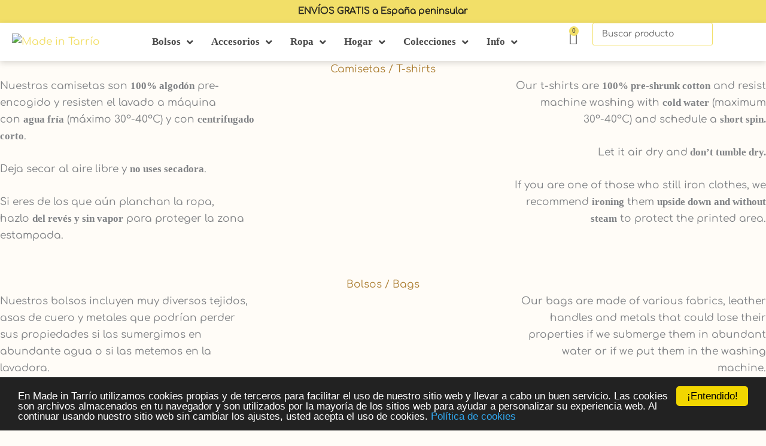

--- FILE ---
content_type: text/css
request_url: https://madeintarrio.com/wp-content/plugins/jet-theme-core/includes/compatibility/themes/astra/assets/css/frontend.css?ver=2.3.0.3
body_size: -228
content:
.jet-theme-core--has-body .site-content .ast-container{display:block;max-width:none;padding:0}

--- FILE ---
content_type: text/css
request_url: https://madeintarrio.com/wp-content/uploads/elementor/css/post-3764.css?ver=1765512891
body_size: 73
content:
.elementor-kit-3764{--e-global-color-primary:#AE8035;--e-global-color-secondary:#FEF0BE;--e-global-color-text:#494949;--e-global-color-accent:#EFEEE3;--e-global-color-18baae6:#AE8035;--e-global-color-429f0a82:#54595F;--e-global-color-df96681:#7A7A7A;--e-global-color-948d2a1:#61CE70;--e-global-color-65d3ba8f:#FEEEB7;--e-global-color-48d15b81:#23A455;--e-global-color-28aa924b:#000;--e-global-color-4082f2ae:#FFF;--e-global-color-5a3ad54:#F2DF68;--e-global-color-92461ef:#E9CE27;--e-global-typography-primary-font-family:"Comfortaa";--e-global-typography-primary-font-weight:normal;--e-global-typography-secondary-font-family:"Comfortaa";--e-global-typography-text-font-family:"Comfortaa";--e-global-typography-accent-font-family:"Comfortaa";}.elementor-kit-3764 e-page-transition{background-color:#FFBC7D;}.elementor-kit-3764 button,.elementor-kit-3764 input[type="button"],.elementor-kit-3764 input[type="submit"],.elementor-kit-3764 .elementor-button{text-shadow:0px 0px 0px rgba(0,0,0,0.3);}.elementor-section.elementor-section-boxed > .elementor-container{max-width:1200px;}.e-con{--container-max-width:1200px;}{}h1.entry-title{display:var(--page-title-display);}@media(max-width:1024px){.elementor-section.elementor-section-boxed > .elementor-container{max-width:1024px;}.e-con{--container-max-width:1024px;}}@media(max-width:767px){.elementor-section.elementor-section-boxed > .elementor-container{max-width:767px;}.e-con{--container-max-width:767px;}}

--- FILE ---
content_type: text/css
request_url: https://madeintarrio.com/wp-content/uploads/elementor/css/post-8822.css?ver=1765512892
body_size: 1947
content:
.elementor-8822 .elementor-element.elementor-element-e88015d{--display:flex;--min-height:35px;--flex-direction:column;--container-widget-width:100%;--container-widget-height:initial;--container-widget-flex-grow:0;--container-widget-align-self:initial;--flex-wrap-mobile:wrap;--justify-content:center;--margin-top:0px;--margin-bottom:0px;--margin-left:0px;--margin-right:0px;--padding-top:0px;--padding-bottom:0px;--padding-left:0px;--padding-right:0px;}.elementor-8822 .elementor-element.elementor-element-e88015d:not(.elementor-motion-effects-element-type-background), .elementor-8822 .elementor-element.elementor-element-e88015d > .elementor-motion-effects-container > .elementor-motion-effects-layer{background-color:#F2DF68;}.elementor-widget-icon-box .elementor-icon-box-title, .elementor-widget-icon-box .elementor-icon-box-title a{font-family:var( --e-global-typography-primary-font-family ), Comfortaa;font-weight:var( --e-global-typography-primary-font-weight );}.elementor-widget-icon-box .elementor-icon-box-description{font-family:var( --e-global-typography-text-font-family ), Comfortaa;}.elementor-8822 .elementor-element.elementor-element-3aad70e > .elementor-widget-container{padding:5px 0px 5px 0px;}.elementor-8822 .elementor-element.elementor-element-3aad70e .elementor-icon-box-wrapper{align-items:start;text-align:center;}.elementor-8822 .elementor-element.elementor-element-3aad70e{--icon-box-icon-margin:0px;}.elementor-8822 .elementor-element.elementor-element-3aad70e.elementor-view-stacked .elementor-icon{background-color:#F2DF68;}.elementor-8822 .elementor-element.elementor-element-3aad70e.elementor-view-framed .elementor-icon, .elementor-8822 .elementor-element.elementor-element-3aad70e.elementor-view-default .elementor-icon{fill:#F2DF68;color:#F2DF68;border-color:#F2DF68;}.elementor-8822 .elementor-element.elementor-element-3aad70e .elementor-icon{font-size:0px;}.elementor-8822 .elementor-element.elementor-element-3aad70e .elementor-icon-box-title, .elementor-8822 .elementor-element.elementor-element-3aad70e .elementor-icon-box-title a{font-family:"Comfortaa", Comfortaa;font-size:15px;font-weight:normal;}.elementor-8822 .elementor-element.elementor-element-3aad70e .elementor-icon-box-title{-webkit-text-stroke-width:0.5px;stroke-width:0.5px;-webkit-text-stroke-color:#000;stroke:#000;color:var( --e-global-color-text );}.elementor-8822 .elementor-element.elementor-element-0985f3d{--display:flex;--flex-direction:row;--container-widget-width:initial;--container-widget-height:100%;--container-widget-flex-grow:1;--container-widget-align-self:stretch;--flex-wrap-mobile:wrap;--gap:0px 0px;--row-gap:0px;--column-gap:0px;box-shadow:0px 3px 10px 0px rgba(0, 0, 0, 0.15);--padding-top:0px;--padding-bottom:0px;--padding-left:0px;--padding-right:0px;}.elementor-8822 .elementor-element.elementor-element-0985f3d:not(.elementor-motion-effects-element-type-background), .elementor-8822 .elementor-element.elementor-element-0985f3d > .elementor-motion-effects-container > .elementor-motion-effects-layer{background-color:#FFFFFF;}.elementor-8822 .elementor-element.elementor-element-6fbb01e{--display:flex;--flex-direction:column;--container-widget-width:100%;--container-widget-height:initial;--container-widget-flex-grow:0;--container-widget-align-self:initial;--flex-wrap-mobile:wrap;--padding-top:0px;--padding-bottom:0px;--padding-left:20px;--padding-right:0px;}.elementor-8822 .elementor-element.elementor-element-6fbb01e.e-con{--align-self:center;--flex-grow:0;--flex-shrink:0;}.elementor-widget-jet-logo .jet-logo__text{font-family:var( --e-global-typography-primary-font-family ), Comfortaa;font-weight:var( --e-global-typography-primary-font-weight );}.elementor-8822 .elementor-element.elementor-element-b73b70e .jet-logo{justify-content:flex-start;}.elementor-8822 .elementor-element.elementor-element-cc1df55{--display:flex;--flex-direction:column;--container-widget-width:100%;--container-widget-height:initial;--container-widget-flex-grow:0;--container-widget-align-self:initial;--flex-wrap-mobile:wrap;--justify-content:center;}.elementor-8822 .elementor-element.elementor-element-cc1df55.e-con{--flex-grow:0;--flex-shrink:0;}.elementor-8822 .elementor-element.elementor-element-a9c6f2e .jet-nav--horizontal{justify-content:center;text-align:center;}.elementor-8822 .elementor-element.elementor-element-a9c6f2e .jet-nav--vertical .menu-item-link-top{justify-content:center;text-align:center;}.elementor-8822 .elementor-element.elementor-element-a9c6f2e .jet-nav--vertical-sub-bottom .menu-item-link-sub{justify-content:center;text-align:center;}.elementor-8822 .elementor-element.elementor-element-a9c6f2e .jet-mobile-menu.jet-mobile-menu-trigger-active .menu-item-link{justify-content:center;text-align:center;}body:not(.rtl) .elementor-8822 .elementor-element.elementor-element-a9c6f2e .jet-nav--horizontal .jet-nav__sub{text-align:left;}body.rtl .elementor-8822 .elementor-element.elementor-element-a9c6f2e .jet-nav--horizontal .jet-nav__sub{text-align:right;}.elementor-8822 .elementor-element.elementor-element-a9c6f2e .menu-item-link-top{color:var( --e-global-color-text );}.elementor-8822 .elementor-element.elementor-element-a9c6f2e .menu-item-link-top .jet-nav-link-text{font-weight:700;}.elementor-8822 .elementor-element.elementor-element-a9c6f2e .menu-item:hover > .menu-item-link-top{color:var( --e-global-color-5a3ad54 );}.elementor-8822 .elementor-element.elementor-element-a9c6f2e .menu-item.current-menu-item .menu-item-link-top{color:var( --e-global-color-primary );}.elementor-8822 .elementor-element.elementor-element-a9c6f2e .jet-nav__sub{background-color:var( --e-global-color-4082f2ae );padding:0px 0px 0px 10px;}.elementor-8822 .elementor-element.elementor-element-a9c6f2e .jet-nav--horizontal .jet-nav-depth-0{margin-top:1px;}.elementor-8822 .elementor-element.elementor-element-a9c6f2e .jet-nav--vertical-sub-left-side .jet-nav-depth-0{margin-right:1px;}.elementor-8822 .elementor-element.elementor-element-a9c6f2e .jet-nav--vertical-sub-right-side .jet-nav-depth-0{margin-left:1px;}.elementor-8822 .elementor-element.elementor-element-a9c6f2e .jet-nav-depth-0 .jet-nav__sub{margin-left:1px;}.elementor-8822 .elementor-element.elementor-element-a9c6f2e .jet-nav--vertical-sub-left-side .jet-nav-depth-0 .jet-nav__sub{margin-right:1px;margin-left:0;}.elementor-8822 .elementor-element.elementor-element-a9c6f2e .menu-item-link-sub .jet-nav-link-text{font-weight:400;}.elementor-8822 .elementor-element.elementor-element-a9c6f2e .menu-item-link-sub{color:var( --e-global-color-text );}.elementor-8822 .elementor-element.elementor-element-a9c6f2e .menu-item:hover > .menu-item-link-sub{color:var( --e-global-color-5a3ad54 );}.elementor-8822 .elementor-element.elementor-element-a9c6f2e .menu-item.current-menu-item > .menu-item-link-sub{color:var( --e-global-color-primary );}.elementor-8822 .elementor-element.elementor-element-3a23dd3{--display:flex;--flex-direction:row;--container-widget-width:calc( ( 1 - var( --container-widget-flex-grow ) ) * 100% );--container-widget-height:100%;--container-widget-flex-grow:1;--container-widget-align-self:stretch;--flex-wrap-mobile:wrap;--justify-content:center;--align-items:center;--padding-top:0px;--padding-bottom:0px;--padding-left:0px;--padding-right:20px;}.elementor-8822 .elementor-element.elementor-element-3a23dd3.e-con{--flex-grow:0;--flex-shrink:0;}.elementor-widget-woocommerce-menu-cart .elementor-menu-cart__toggle .elementor-button{font-family:var( --e-global-typography-primary-font-family ), Comfortaa;font-weight:var( --e-global-typography-primary-font-weight );}.elementor-widget-woocommerce-menu-cart .elementor-menu-cart__product-name a{font-family:var( --e-global-typography-primary-font-family ), Comfortaa;font-weight:var( --e-global-typography-primary-font-weight );}.elementor-widget-woocommerce-menu-cart .elementor-menu-cart__product-price{font-family:var( --e-global-typography-primary-font-family ), Comfortaa;font-weight:var( --e-global-typography-primary-font-weight );}.elementor-widget-woocommerce-menu-cart .elementor-menu-cart__footer-buttons .elementor-button{font-family:var( --e-global-typography-primary-font-family ), Comfortaa;font-weight:var( --e-global-typography-primary-font-weight );}.elementor-widget-woocommerce-menu-cart .elementor-menu-cart__footer-buttons a.elementor-button--view-cart{font-family:var( --e-global-typography-primary-font-family ), Comfortaa;font-weight:var( --e-global-typography-primary-font-weight );}.elementor-widget-woocommerce-menu-cart .elementor-menu-cart__footer-buttons a.elementor-button--checkout{font-family:var( --e-global-typography-primary-font-family ), Comfortaa;font-weight:var( --e-global-typography-primary-font-weight );}.elementor-widget-woocommerce-menu-cart .woocommerce-mini-cart__empty-message{font-family:var( --e-global-typography-primary-font-family ), Comfortaa;font-weight:var( --e-global-typography-primary-font-weight );}.elementor-8822 .elementor-element.elementor-element-783c73b{--divider-style:solid;--subtotal-divider-style:solid;--elementor-remove-from-cart-button:none;--remove-from-cart-button:block;--toggle-button-icon-color:var( --e-global-color-text );--toggle-button-border-color:#02010100;--toggle-icon-size:23px;--items-indicator-text-color:var( --e-global-color-text );--items-indicator-background-color:var( --e-global-color-5a3ad54 );--cart-border-style:none;--product-price-color:var( --e-global-color-92461ef );--cart-footer-layout:1fr;--products-max-height-sidecart:calc(100vh - 300px);--products-max-height-minicart:calc(100vh - 450px);--view-cart-button-text-color:var( --e-global-color-text );--view-cart-button-background-color:var( --e-global-color-5a3ad54 );--view-cart-button-hover-text-color:var( --e-global-color-text );--view-cart-button-hover-background-color:#02010100;--checkout-button-text-color:var( --e-global-color-text );--checkout-button-background-color:var( --e-global-color-primary );--checkout-button-hover-text-color:var( --e-global-color-text );--checkout-button-hover-background-color:#02010100;}.elementor-8822 .elementor-element.elementor-element-783c73b .widget_shopping_cart_content{--subtotal-divider-left-width:0;--subtotal-divider-right-width:0;}.elementor-8822 .elementor-element.elementor-element-783c73b .elementor-menu-cart__product-name a{font-family:"Comfortaa", Comfortaa;font-weight:400;color:var( --e-global-color-text );}.elementor-8822 .elementor-element.elementor-element-783c73b .elementor-menu-cart__product-price{font-family:"Comfortaa", Comfortaa;font-weight:normal;}.elementor-8822 .elementor-element.elementor-element-783c73b .elementor-menu-cart__product-price .product-quantity{color:var( --e-global-color-text );}.elementor-8822 .elementor-element.elementor-element-783c73b .elementor-menu-cart__footer-buttons a.elementor-button--view-cart{font-family:"Comfortaa", Comfortaa;font-weight:normal;border-radius:3px 3px 3px 3px;}.elementor-8822 .elementor-element.elementor-element-783c73b .elementor-button--view-cart{border-style:solid;border-width:1px 1px 1px 1px;border-color:var( --e-global-color-92461ef );}.elementor-8822 .elementor-element.elementor-element-783c73b .elementor-menu-cart__footer-buttons a.elementor-button--checkout{font-family:"Comfortaa", Comfortaa;font-weight:600;border-radius:3px 3px 3px 3px;}.elementor-8822 .elementor-element.elementor-element-783c73b .elementor-button--checkout{border-style:solid;border-width:1px 1px 1px 1px;border-color:var( --e-global-color-primary );}.elementor-widget-jet-ajax-search .jet-search-title-fields__item-label{font-family:var( --e-global-typography-text-font-family ), Comfortaa;}.elementor-widget-jet-ajax-search .jet-search-title-fields__item-value{font-family:var( --e-global-typography-text-font-family ), Comfortaa;}.elementor-widget-jet-ajax-search .jet-search-content-fields__item-label{font-family:var( --e-global-typography-text-font-family ), Comfortaa;}.elementor-widget-jet-ajax-search .jet-search-content-fields__item-value{font-family:var( --e-global-typography-text-font-family ), Comfortaa;}.elementor-8822 .elementor-element.elementor-element-cf8bcc5 .jet-ajax-search__source-results-item_icon svg{width:24px;}.elementor-8822 .elementor-element.elementor-element-cf8bcc5 .jet-ajax-search__source-results-item_icon{font-size:24px;}.elementor-8822 .elementor-element.elementor-element-cf8bcc5.elementor-element{--flex-grow:0;--flex-shrink:0;}.elementor-8822 .elementor-element.elementor-element-cf8bcc5 .jet-ajax-search__field{border-color:var( --e-global-color-5a3ad54 );border-radius:3px 3px 3px 3px;}.elementor-8822 .elementor-element.elementor-element-cf8bcc5 .jet-ajax-search__results-area{box-shadow:0px 0px 10px 0px rgba(0,0,0,0.5);}.elementor-8822 .elementor-element.elementor-element-cf8bcc5 .jet-ajax-search__item-title{color:var( --e-global-color-text );}.elementor-8822 .elementor-element.elementor-element-cf8bcc5 .jet-ajax-search__item-price .price{color:var( --e-global-color-92461ef );}.elementor-8822 .elementor-element.elementor-element-cf8bcc5 .jet-ajax-search__full-results{color:var( --e-global-color-text );background-color:var( --e-global-color-5a3ad54 );padding:5px 5px 5px 5px;border-style:solid;border-width:1px 1px 1px 1px;border-color:#02010100;}.elementor-8822 .elementor-element.elementor-element-cf8bcc5 .jet-ajax-search__full-results:hover{color:var( --e-global-color-text );background-color:#02010100;border-color:var( --e-global-color-5a3ad54 );}.elementor-8822 .elementor-element.elementor-element-cf8bcc5 .jet-ajax-search__spinner{color:var( --e-global-color-5a3ad54 );}.elementor-8822 .elementor-element.elementor-element-9e02535{--display:flex;--flex-direction:column;--container-widget-width:100%;--container-widget-height:initial;--container-widget-flex-grow:0;--container-widget-align-self:initial;--flex-wrap-mobile:wrap;--margin-top:0px;--margin-bottom:0px;--margin-left:0px;--margin-right:0px;--padding-top:0px;--padding-bottom:0px;--padding-left:0px;--padding-right:0px;}.elementor-8822 .elementor-element.elementor-element-9e02535:not(.elementor-motion-effects-element-type-background), .elementor-8822 .elementor-element.elementor-element-9e02535 > .elementor-motion-effects-container > .elementor-motion-effects-layer{background-color:var( --e-global-color-5a3ad54 );}.elementor-8822 .elementor-element.elementor-element-96e0af4 > .elementor-widget-container{padding:5px 0px 5px 0px;}.elementor-8822 .elementor-element.elementor-element-96e0af4 .elementor-icon-box-wrapper{align-items:start;text-align:center;}.elementor-8822 .elementor-element.elementor-element-96e0af4{--icon-box-icon-margin:12px;}.elementor-8822 .elementor-element.elementor-element-96e0af4.elementor-view-stacked .elementor-icon{background-color:var( --e-global-color-5a3ad54 );}.elementor-8822 .elementor-element.elementor-element-96e0af4.elementor-view-framed .elementor-icon, .elementor-8822 .elementor-element.elementor-element-96e0af4.elementor-view-default .elementor-icon{fill:var( --e-global-color-5a3ad54 );color:var( --e-global-color-5a3ad54 );border-color:var( --e-global-color-5a3ad54 );}.elementor-8822 .elementor-element.elementor-element-96e0af4 .elementor-icon{font-size:16px;}.elementor-8822 .elementor-element.elementor-element-96e0af4 .elementor-icon-box-title, .elementor-8822 .elementor-element.elementor-element-96e0af4 .elementor-icon-box-title a{font-family:"Comfortaa", Comfortaa;font-size:15px;font-weight:normal;}.elementor-8822 .elementor-element.elementor-element-96e0af4 .elementor-icon-box-title{-webkit-text-stroke-color:#000;stroke:#000;color:var( --e-global-color-text );}.elementor-8822 .elementor-element.elementor-element-7b26af8{--display:flex;--flex-direction:row;--container-widget-width:initial;--container-widget-height:100%;--container-widget-flex-grow:1;--container-widget-align-self:stretch;--flex-wrap-mobile:wrap;--gap:0px 0px;--row-gap:0px;--column-gap:0px;}.elementor-8822 .elementor-element.elementor-element-dd7a892{--display:flex;--flex-direction:column;--container-widget-width:100%;--container-widget-height:initial;--container-widget-flex-grow:0;--container-widget-align-self:initial;--flex-wrap-mobile:wrap;}.elementor-8822 .elementor-element.elementor-element-dd7a892.e-con{--flex-grow:0;--flex-shrink:0;}.elementor-8822 .elementor-element.elementor-element-fa9b06f .jet-nav--horizontal{justify-content:center;text-align:center;}.elementor-8822 .elementor-element.elementor-element-fa9b06f .jet-nav--vertical .menu-item-link-top{justify-content:center;text-align:center;}.elementor-8822 .elementor-element.elementor-element-fa9b06f .jet-nav--vertical-sub-bottom .menu-item-link-sub{justify-content:center;text-align:center;}.elementor-8822 .elementor-element.elementor-element-fa9b06f .jet-mobile-menu.jet-mobile-menu-trigger-active .menu-item-link{justify-content:center;text-align:center;}body:not(.rtl) .elementor-8822 .elementor-element.elementor-element-fa9b06f .jet-nav--horizontal .jet-nav__sub{text-align:left;}body.rtl .elementor-8822 .elementor-element.elementor-element-fa9b06f .jet-nav--horizontal .jet-nav__sub{text-align:right;}.elementor-8822 .elementor-element.elementor-element-fa9b06f .menu-item-link-top{color:var( --e-global-color-text );}.elementor-8822 .elementor-element.elementor-element-fa9b06f .menu-item-link-top .jet-nav-link-text{font-weight:700;}.elementor-8822 .elementor-element.elementor-element-fa9b06f .menu-item:hover > .menu-item-link-top{color:var( --e-global-color-5a3ad54 );}.elementor-8822 .elementor-element.elementor-element-fa9b06f .menu-item.current-menu-item .menu-item-link-top{color:var( --e-global-color-primary );}.elementor-8822 .elementor-element.elementor-element-fa9b06f .jet-nav__sub{background-color:var( --e-global-color-4082f2ae );padding:0px 0px 0px 10px;}.elementor-8822 .elementor-element.elementor-element-fa9b06f .jet-nav--horizontal .jet-nav-depth-0{margin-top:1px;}.elementor-8822 .elementor-element.elementor-element-fa9b06f .jet-nav--vertical-sub-left-side .jet-nav-depth-0{margin-right:1px;}.elementor-8822 .elementor-element.elementor-element-fa9b06f .jet-nav--vertical-sub-right-side .jet-nav-depth-0{margin-left:1px;}.elementor-8822 .elementor-element.elementor-element-fa9b06f .jet-nav-depth-0 .jet-nav__sub{margin-left:1px;}.elementor-8822 .elementor-element.elementor-element-fa9b06f .jet-nav--vertical-sub-left-side .jet-nav-depth-0 .jet-nav__sub{margin-right:1px;margin-left:0;}.elementor-8822 .elementor-element.elementor-element-fa9b06f .menu-item-link-sub .jet-nav-link-text{font-weight:400;}.elementor-8822 .elementor-element.elementor-element-fa9b06f .menu-item-link-sub{color:var( --e-global-color-text );}.elementor-8822 .elementor-element.elementor-element-fa9b06f .menu-item:hover > .menu-item-link-sub{color:var( --e-global-color-5a3ad54 );}.elementor-8822 .elementor-element.elementor-element-fa9b06f .menu-item.current-menu-item > .menu-item-link-sub{color:var( --e-global-color-primary );}.elementor-8822 .elementor-element.elementor-element-433597c{--display:flex;--flex-direction:column;--container-widget-width:100%;--container-widget-height:initial;--container-widget-flex-grow:0;--container-widget-align-self:initial;--flex-wrap-mobile:wrap;}.elementor-8822 .elementor-element.elementor-element-433597c.e-con{--flex-grow:0;--flex-shrink:0;}.elementor-8822 .elementor-element.elementor-element-8aa5a0a .jet-logo{justify-content:flex-start;}.elementor-8822 .elementor-element.elementor-element-d9915c8{--display:flex;--flex-direction:column;--container-widget-width:100%;--container-widget-height:initial;--container-widget-flex-grow:0;--container-widget-align-self:initial;--flex-wrap-mobile:wrap;}.elementor-8822 .elementor-element.elementor-element-6fc6ca0{--divider-style:solid;--subtotal-divider-style:solid;--elementor-remove-from-cart-button:none;--remove-from-cart-button:block;--toggle-button-icon-color:var( --e-global-color-text );--toggle-button-border-color:#02010100;--toggle-icon-size:23px;--items-indicator-text-color:var( --e-global-color-text );--items-indicator-background-color:var( --e-global-color-5a3ad54 );--cart-border-style:none;--product-price-color:var( --e-global-color-92461ef );--cart-footer-layout:1fr;--products-max-height-sidecart:calc(100vh - 300px);--products-max-height-minicart:calc(100vh - 450px);--view-cart-button-text-color:var( --e-global-color-text );--view-cart-button-background-color:var( --e-global-color-5a3ad54 );--view-cart-button-hover-text-color:var( --e-global-color-text );--view-cart-button-hover-background-color:#02010100;--checkout-button-text-color:var( --e-global-color-text );--checkout-button-background-color:var( --e-global-color-primary );--checkout-button-hover-text-color:var( --e-global-color-text );--checkout-button-hover-background-color:#02010100;}.elementor-8822 .elementor-element.elementor-element-6fc6ca0 .widget_shopping_cart_content{--subtotal-divider-left-width:0;--subtotal-divider-right-width:0;}.elementor-8822 .elementor-element.elementor-element-6fc6ca0 .elementor-menu-cart__product-name a{font-family:"Comfortaa", Comfortaa;font-weight:400;color:var( --e-global-color-text );}.elementor-8822 .elementor-element.elementor-element-6fc6ca0 .elementor-menu-cart__product-price{font-family:"Comfortaa", Comfortaa;font-weight:normal;}.elementor-8822 .elementor-element.elementor-element-6fc6ca0 .elementor-menu-cart__product-price .product-quantity{color:var( --e-global-color-text );}.elementor-8822 .elementor-element.elementor-element-6fc6ca0 .elementor-menu-cart__footer-buttons a.elementor-button--view-cart{font-family:"Comfortaa", Comfortaa;font-weight:normal;border-radius:3px 3px 3px 3px;}.elementor-8822 .elementor-element.elementor-element-6fc6ca0 .elementor-button--view-cart{border-style:solid;border-width:1px 1px 1px 1px;border-color:var( --e-global-color-92461ef );}.elementor-8822 .elementor-element.elementor-element-6fc6ca0 .elementor-menu-cart__footer-buttons a.elementor-button--checkout{font-family:"Comfortaa", Comfortaa;font-weight:600;border-radius:3px 3px 3px 3px;}.elementor-8822 .elementor-element.elementor-element-6fc6ca0 .elementor-button--checkout{border-style:solid;border-width:1px 1px 1px 1px;border-color:var( --e-global-color-primary );}.elementor-theme-builder-content-area{height:400px;}.elementor-location-header:before, .elementor-location-footer:before{content:"";display:table;clear:both;}@media(max-width:1024px){.elementor-8822 .elementor-element.elementor-element-dd7a892{--justify-content:center;}.elementor-8822 .elementor-element.elementor-element-d9915c8{--justify-content:center;}}@media(min-width:768px){.elementor-8822 .elementor-element.elementor-element-6fbb01e{--width:15%;}.elementor-8822 .elementor-element.elementor-element-cc1df55{--width:57.376%;}.elementor-8822 .elementor-element.elementor-element-3a23dd3{--width:25.973%;}.elementor-8822 .elementor-element.elementor-element-dd7a892{--width:25%;}.elementor-8822 .elementor-element.elementor-element-433597c{--width:50%;}.elementor-8822 .elementor-element.elementor-element-d9915c8{--width:25%;}}@media(max-width:767px){.elementor-8822 .elementor-element.elementor-element-b73b70e{width:initial;max-width:initial;}.elementor-8822 .elementor-element.elementor-element-cc1df55.e-con{--order:99999 /* order end hack */;}.elementor-8822 .elementor-element.elementor-element-cf8bcc5{width:var( --container-widget-width, 228.5px );max-width:228.5px;--container-widget-width:228.5px;--container-widget-flex-grow:0;}.elementor-8822 .elementor-element.elementor-element-9e02535{--flex-direction:column;--container-widget-width:100%;--container-widget-height:initial;--container-widget-flex-grow:0;--container-widget-align-self:initial;--flex-wrap-mobile:wrap;--margin-top:0px;--margin-bottom:0px;--margin-left:0px;--margin-right:0px;--padding-top:0px;--padding-bottom:0px;--padding-left:0px;--padding-right:0px;}.elementor-8822 .elementor-element.elementor-element-96e0af4 > .elementor-widget-container{padding:03px 0px 03px 0px;}.elementor-8822 .elementor-element.elementor-element-96e0af4 .elementor-icon-box-wrapper{align-items:center;text-align:center;}.elementor-8822 .elementor-element.elementor-element-96e0af4 .elementor-icon-box-title, .elementor-8822 .elementor-element.elementor-element-96e0af4 .elementor-icon-box-title a{font-size:10px;}.elementor-8822 .elementor-element.elementor-element-96e0af4 .elementor-icon-box-title{-webkit-text-stroke-width:0.5px;stroke-width:0.5px;}.elementor-8822 .elementor-element.elementor-element-7b26af8{--padding-top:0px;--padding-bottom:0px;--padding-left:0px;--padding-right:0px;}.elementor-8822 .elementor-element.elementor-element-dd7a892{--width:25%;--flex-direction:column;--container-widget-width:calc( ( 1 - var( --container-widget-flex-grow ) ) * 100% );--container-widget-height:initial;--container-widget-flex-grow:0;--container-widget-align-self:initial;--flex-wrap-mobile:wrap;--justify-content:center;--align-items:center;}.elementor-8822 .elementor-element.elementor-element-433597c{--width:50%;--flex-direction:column;--container-widget-width:calc( ( 1 - var( --container-widget-flex-grow ) ) * 100% );--container-widget-height:initial;--container-widget-flex-grow:0;--container-widget-align-self:initial;--flex-wrap-mobile:wrap;--align-items:center;}.elementor-8822 .elementor-element.elementor-element-d9915c8{--width:25%;--flex-direction:column;--container-widget-width:calc( ( 1 - var( --container-widget-flex-grow ) ) * 100% );--container-widget-height:initial;--container-widget-flex-grow:0;--container-widget-align-self:initial;--flex-wrap-mobile:wrap;--justify-content:center;--align-items:center;}}